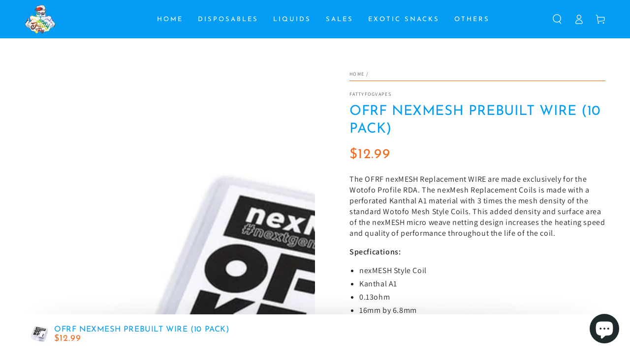

--- FILE ---
content_type: application/javascript; charset=utf-8
request_url: https://cyan-baud.cinaberis.com/cache/fattyfogvapes.myshopify.com/script.js?c=1748888925000&shop=fattyfogvapes.myshopify.com
body_size: 3494
content:
!function(){var p,r,d,c,l;function b(e,a){function n(e,a){void 0===a&&(a={});var n=a.checked,i=a.condition_enabled,t=a.popup_can_be_shown,a=a.metadata;void 0===a&&(a=undefined),r.push({type:e,checked:!!n,condition_enabled:!!i,popup_can_be_shown:!!t,metadata:a})}function i(){var i=document.head||document.getElementsByTagName("head")[0],e=document.body||document.getElementsByTagName("body")[0];function a(e,a){var n;e||console.warn("not inserting css tag without css or href",e),a?((n=document.createElement("link")).rel="stylesheet",n.type="text/css",n.className="vas-stylesheet",n.href=e):((n=document.createElement("style")).type="text/css",n.className="vas-stylesheet",n.styleSheet?n.styleSheet.cssText=e:n.appendChild(document.createTextNode(e))),i.appendChild(n)}a("\n    \n      #verify-age-main{position:fixed;top:0;left:0;min-height:100vh;min-width:100vw;z-index:999999999}#verify-age-main .vas-invalid{border:1px solid red}#verify-age-main{background:none}#verify-age-main .vas-box-container{display:flex;align-items:center;justify-content:center;box-sizing:border-box;width:100vw;height:100vh;overflow-y:auto;padding-left:0vw;padding-right:0vw;padding-top:2vw;padding-bottom:2vw;justify-content:center;padding-left:0;padding-right:0;align-items:center;padding-top:0;padding-bottom:0}@media only screen and (min-height: 500px){#verify-age-main .vas-box-container{padding-top:5vw;padding-bottom:5vw}}@media only screen and (min-height: 1000px){#verify-age-main .vas-box-container{padding-top:4vw;padding-bottom:4vw}}@media only screen and (min-width: 500px){#verify-age-main .vas-box-container{padding-left:2vw;padding-right:2vw}}@media only screen and (min-width: 900px){#verify-age-main .vas-box-container{padding:5vw}}#verify-age-main .vas-box{min-width:320px;text-align:center;width:auto;display:inline-block;box-sizing:border-box;transform:scale(1);border-radius:23px;background-image:url(https://cyan-baud.cinaberis.com/assets/uploads/60394f21-7eff-5534-819b-04acaf7d07f7/1629928799204_f39d2600b9fcd27f_s200w.jpg);background-size:cover;background-position:center;padding:0rem;padding-top:1rem;padding-bottom:.7rem;-webkit-box-shadow:0px 0px 0px 0px rgba(0, 0, 0, 0);-moz-box-shadow:0px 0px 0px 0px rgba(0, 0, 0, 0);box-shadow:0px 0px 0px 0px rgba(0, 0, 0, 0)}#verify-age-main .vas-box .vas-box-content{display:block;width:100%}@media only screen and (min-width: 900px){#verify-age-main .vas-box{transform:scale(1.2)}}@media screen and (min-width: 601px){#verify-age-main .vas-box{background-image:url(https://cyan-baud.cinaberis.com/assets/uploads/60394f21-7eff-5534-819b-04acaf7d07f7/1629928799204_f39d2600b9fcd27f_s1000w.jpg)}}@media screen and (min-width: 401px)and (max-width: 600px){#verify-age-main .vas-box{background-image:url(https://cyan-baud.cinaberis.com/assets/uploads/60394f21-7eff-5534-819b-04acaf7d07f7/1629928799204_f39d2600b9fcd27f_s600w.jpg)}}@media screen and (min-width: 201px)and (max-width: 400px){#verify-age-main .vas-box{background-image:url(https://cyan-baud.cinaberis.com/assets/uploads/60394f21-7eff-5534-819b-04acaf7d07f7/1629928799204_f39d2600b9fcd27f_s400w.jpg)}}@media screen and (min-width: 101px)and (max-width: 200px){#verify-age-main .vas-box{background-image:url(https://cyan-baud.cinaberis.com/assets/uploads/60394f21-7eff-5534-819b-04acaf7d07f7/1629928799204_f39d2600b9fcd27f_s200w.jpg)}}@media screen and (min-width: 51px)and (max-width: 100px){#verify-age-main .vas-box{background-image:url(https://cyan-baud.cinaberis.com/assets/uploads/60394f21-7eff-5534-819b-04acaf7d07f7/1629928799204_f39d2600b9fcd27f_s100w.jpg)}}@media screen and (min-width: 0px)and (max-width: 50px){#verify-age-main .vas-box{background-image:url(https://cyan-baud.cinaberis.com/assets/uploads/60394f21-7eff-5534-819b-04acaf7d07f7/1629928799204_f39d2600b9fcd27f_s50w.jpg)}}#verify-age-main .vas-box .vas-box-padded{padding-top:1rem;padding-right:1rem;padding-bottom:1rem;padding-left:1rem}#verify-age-main .vas-box .vas-box-border{box-sizing:border-box;position:absolute;pointer-events:none;top:0px;left:0px;width:calc(100% - 0px);height:calc(100% - 0px);border-radius:23px;border:0px solid rgb(0, 0, 0)}#verify-age-main .vas-box .vas-box-content .vas-form{display:inline-block}#verify-age-main .vas-box .vas-title{font-weight:normal;word-break:break-word}#verify-age-main .vas-box .vas-form{width:100%}#verify-age-main .vas-box .vas-content{margin-bottom:1rem;word-break:break-word;box-sizing:border-box;width:100%}#verify-age-main .vas-box .vas-content .vas-content-blocks{display:flex;flex-direction:column;align-items:center;justify-content:center;width:100%}#verify-age-main .vas-box .vas-content img{width:80%;max-height:100%;max-width:50vw}#verify-age-main .vas-box .vas-content img else{width:100%}#verify-age-main .vas-box .vas-actions-inner{margin-bottom:1rem;display:flex;justify-content:center;align-items:center;flex-wrap:wrap}#verify-age-main .vas-box .vas-actions-inner&gt;*{margin-right:1rem}#verify-age-main .vas-box .vas-actions-inner .vas-ok,#verify-age-main .vas-box .vas-actions-inner .vas-exit{border:none;cursor:pointer;margin-left:5px;margin-right:5px;border-radius:0px;display:flex;align-items:center;justify-content:center;white-space:nowrap}#verify-age-main .vas-box .vas-actions-inner .vas-ok{padding:.5rem 1rem;background:#51a03e;margin-left:5px;margin-right:5px;margin-top:0px;margin-bottom:0px;font-weight:bold;text-align:center;font-size:12pt;color:#fff;font-family:Lato, sans-serif}#verify-age-main .vas-box .vas-actions-inner .vas-exit{padding:.5rem 1rem;background:#ff4d4d;margin-left:5px;margin-right:5px;margin-top:0px;margin-bottom:0px;text-align:center;font-size:12pt;color:#000}@media only screen and (min-width: 450px){#verify-age-main .vas-box{padding:.7rem;padding-top:1.7rem;padding-bottom:1.1rem;width:400px;max-width:450px}}@media only screen and (min-width: 500px){#verify-age-main .vas-box{width:450px}}#verify-age-main .vas-select-holder.invalid .vas-custom-select-opener{outline:1px solid #c52c03}#verify-age-main .vas-box--invalid{border:1px solid #c52c03}\n    \n  "),a("https://fonts.googleapis.com/css2?family=Lato:wght@700&display=swap",!0);var n=document.createElement("div");function t(){n.style.display="none",function(e,a,n){try{var i,t="";n&&((i=new Date).setTime(i.getTime()+1e3*n),t="; expires="+i.toUTCString()),document.cookie=e+"="+(a||"")+t+"; path=/; SameSite=None; Secure"}catch(o){}}("cinaberis-verify-age-submitted",(new Date).getTime(),864e3)}function o(){}n.innerHTML='\n    <div class="vas-box-container">\n      <div class="vas-box" aria-modal="true" role="dialog">\n        <div class="vas-box-border"></div>\n        <div class="vas-box-padded">\n          <div class="vas-box-content-vert">\n            <div class="vas-box-content">\n              <div class="vas-form">\n                <h4 class="vas-title">\n                  \n                </h4>\n                <div class="vas-content">\n                  \n                    \n                      <img alt="popup logo" src="https://cyan-baud.cinaberis.com/assets/uploads/60394f21-7eff-5534-819b-04acaf7d07f7/1629929866521_28d6d0baba0a5cfb_s400w.png" srcset="https://cyan-baud.cinaberis.com/assets/uploads/60394f21-7eff-5534-819b-04acaf7d07f7/1629929866521_28d6d0baba0a5cfb_s1000w.png 1000w, https://cyan-baud.cinaberis.com/assets/uploads/60394f21-7eff-5534-819b-04acaf7d07f7/1629929866521_28d6d0baba0a5cfb_s600w.png 600w, https://cyan-baud.cinaberis.com/assets/uploads/60394f21-7eff-5534-819b-04acaf7d07f7/1629929866521_28d6d0baba0a5cfb_s400w.png 400w, https://cyan-baud.cinaberis.com/assets/uploads/60394f21-7eff-5534-819b-04acaf7d07f7/1629929866521_28d6d0baba0a5cfb_s200w.png 200w, https://cyan-baud.cinaberis.com/assets/uploads/60394f21-7eff-5534-819b-04acaf7d07f7/1629929866521_28d6d0baba0a5cfb_s100w.png 100w, https://cyan-baud.cinaberis.com/assets/uploads/60394f21-7eff-5534-819b-04acaf7d07f7/1629929866521_28d6d0baba0a5cfb_s50w.png 50w" sizes="50vw" />\n                    \n                  \n                </div>\n                <div class="vas-actions">\n                  \n\t\t\t\t\t<div class="vas-actions-inner">\n\t\t\t\t\t\t<div class="vas-ok">I certify I\'m 19+ in Canada or legal age in my country.</div>\n\t\t\t\t\t</div>\n\t\t\t\t\n                </div>\n                \n              </div>\n            </div>\n          </div>\n        </div>\n      </div>\n    </div>\n  ',n.id="verify-age-main",e.appendChild(n),p=!0;var s=n.querySelectorAll("img");if(s&&s.length)for(var d=0,r=s.length,c=0;c<s.length;c++)s[c].addEventListener("load",function(){r<=++d&&setTimeout(o,1e3)});else setTimeout(o,1e3);n.querySelector(".vas-ok").addEventListener("click",function(){return t(),!1})}function t(e,a){try{[].map(function(e){return"URL"==e.type&&-1<e.val.indexOf("*")&&(e.type="RGX",e.val=e.val.replace(/\*/g,".+")),e});return{checkEnabled:!0,shouldShow:!0}}catch(n){return console.error("Error checking visibility settings",n),{checkEnabled:!1,shouldShow:!0}}}this.determineShouldShowByVisibilitySettings=t;if(this.queryStringRe=/[\?&](age-check-popup-passed|age-check-passed)(=)?/,e)return i(),a("done"),0;var o,s,d,e="show-always"==window.cbr_age_check_popup_show_conditions,e=(s=e,(o=n)("variable_cbr_age_check_popup_skip",{checked:!1,condition_enabled:!1,popup_can_be_shown:!(d=null)}),/bot|googlebot|crawler|spider|robot|crawling/i.test(navigator.userAgent)?(o("is_bot",{checked:!0,condition_enabled:!0,popup_can_be_shown:!1}),d=d||{shouldShow:!1,reason:"is_bot"}):o("is_bot",{checked:!0,condition_enabled:!0,popup_can_be_shown:!0}),function(e){var a=[/\/\d+\/orders\/.+/,/\/\d+\/checkout\/.+/];try{for(var n=0;n<a.length;n++)if(a[n].test(e))return!1;return!0}catch(i){return!0}}(window.location+"")?o("disallowed_urls",{checked:!0,condition_enabled:!0,popup_can_be_shown:!0}):(o("disallowed_urls",{checked:!0,condition_enabled:!0,popup_can_be_shown:!1}),d=d||{shouldShow:!1,reason:"disallowed_urls"}),s?o("visibility_settings",{checked:!1,condition_enabled:!1,popup_can_be_shown:!0}):(window.location,location.pathname,o("visibility_settings",{checked:!1,condition_enabled:t().checkEnabled,popup_can_be_shown:!0})),window.location.search,s?o("cookie_already_dismissed",{checked:!1,condition_enabled:!0,popup_can_be_shown:!0,metadata:{comment:"show-always mode"}}):function(e){try{for(var a=e+"=",n=document.cookie.split(";"),i=0;i<n.length;i++){for(var t=n[i];" "==t.charAt(0);)t=t.substring(1,t.length);if(0==t.indexOf(a))return t.substring(a.length,t.length)}return null}catch(o){}}("cinaberis-verify-age-submitted")?(o("cookie_already_dismissed",{checked:!0,condition_enabled:!0,popup_can_be_shown:!1}),d=d||{shouldShow:!1,reason:"cookie_already_dismissed"}):o("cookie_already_dismissed",{checked:!0,condition_enabled:!0,popup_can_be_shown:!0}),o("querystring_popup_passed",{checked:!1,condition_enabled:!1,popup_can_be_shown:!0}),d||{shouldShow:!0});return e.shouldShow?(n("geo_location",{checked:!1,condition_enabled:!1,popup_can_be_shown:!0}),i(),a("done")):(n("geo_location",{checked:!1,condition_enabled:!1,popup_can_be_shown:!1}),a(e.reason)),0}window._cbr_verifyAgeLoaded||(p=!(window._cbr_verifyAgeLoaded=!0),r=[],window._cbr_acp_checkLog=r,d=window.Shopify&&Shopify.designMode,c="cbr_acp_top__",l="cbr_acp_widget__",function(e){"use strict";e.console||(e.console={});for(var a,n,i=e.console,t=function(){},o=["memory"],s="assert,clear,count,debug,dir,dirxml,error,exception,group,groupCollapsed,groupEnd,info,log,markTimeline,profile,profiles,profileEnd,show,table,time,timeEnd,timeline,timelineEnd,timeStamp,trace,warn,timeLog,trace".split(",");a=o.pop();)i[a]||(i[a]={});for(;n=s.pop();)i[n]||(i[n]=t)}("undefined"==typeof window?this:window),b(!1,function(e){function a(e){function a(){var e=20;window.innerWidth<667&&(e=2),n.style.bottom="40px",n.style.left=e+"px"}var s,n;(d&&!p||e)&&(s="bottom_left",window.addEventListener("message",function(e){if("string"==typeof e.data&&e.data.startsWith(l)){var a=e.data.slice(l.length);try{var n=JSON.parse(a);"helperLoaded"===n.messageType?(i={position:s,checks:r,parent_window:{width:window.innerWidth,height:window.innerHeight}},d&&((t=document.querySelector("iframe.vas-admh-iframe"))?t.contentWindow:window).postMessage(c+JSON.stringify({messageType:"initHelper",payload:i}),"*")):"resize"===n.messageType?(t=n.payload,(i=document.querySelector("iframe.vas-admh-iframe")).style.width=t.width,i.style.height=t.height):"manual_force_open_popup"===n.messageType&&b(!0,function(){})}catch(o){console.error("CBR ACP::error parsing postMessage data:",a)}}var i,t},!1),(n=document.createElement("iframe")).src="https://cyan-baud.cinaberis.com/api/bscfpm9wjn/cache/admin-helper/",n.className="vas-admh-iframe",n.style.position="fixed",n.style.display="block",n.style["z-index"]="999999998",a(),window.addEventListener("resize",function(e){a()}),n.style.height="45px",n.style.width="45px",n.style.border="none",n.style.outline="none",n.style["box-shadow"]="none",n.style.background="none",document.getElementsByTagName("body")[0].appendChild(n))}(window._cbr_acp_init_helper=a)()}))}();